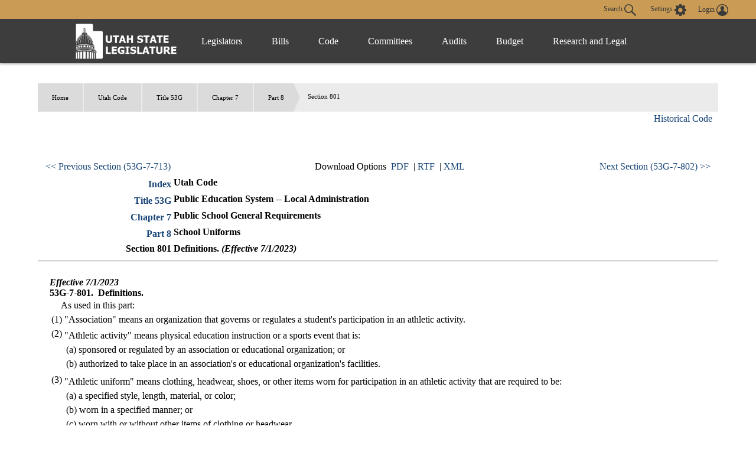

--- FILE ---
content_type: text/html
request_url: https://le.utah.gov/xcode/Title53G/Chapter7/53G-7-S801.html?v=C53G-7-S801_2018012420180124
body_size: 26677
content:
<!DOCTYPE html>
<html lang="en-US">
<head>
    <!-- Global site tag (gtag.js) - Google Analytics -->
    <script async src="https://www.googletagmanager.com/gtag/js?id=UA-154878332-1"></script>
    <script>
      window.dataLayer = window.dataLayer || [];
      function gtag(){dataLayer.push(arguments);}
      gtag('js', new Date());

      gtag('config', 'UA-154878332-1');
    </script>

	<meta charset="utf-8" />
	<meta name="viewport" content="width=device-width, initial-scale=1.0">

	<link type='text/css' rel='stylesheet' href="/css/styles.css?r=13" />

	<link rel='apple-touch-icon' href="/images/apple-touch-icon.png" sizes="114x114" />
	<link rel="icon" type="image/png" href="/images/favicon.ico" sizes="32x32">

	<script src="//ajax.googleapis.com/ajax/libs/jquery/1.11.0/jquery.min.js"></script>
	<script src="/js/libs/jquery.cookie.js"></script>
	<script src="https://maps.googleapis.com/maps/api/js?v=3.exp&amp;sensor=false"></script>
  <script src="/js/navigation.js?r=9"></script>
<title>Utah Code Section 53G-7-801</title>
<link rel="stylesheet" href="/css/styleCode.css">
<link rel="stylesheet" href="/css/newstyleCode.css">
<script src="../../js/code.js"></script>
<script type="text/javascript">
var affectURL = "53G-7-S801_bills.html";
var versionArr = [
['C53G-7-S801_2023050320230701.html','Current Version','C53G-7-S801_2023050320230701']
];
var versionDefault="C53G-7-S801_2023050320230701";
</script>
</head>

<body>
	<header>
		<div class="overlay"></div>
		<nav>
			<!-- settings.shtml -->
            <div class="skip-links" tabindex="0">
                <ul>
                    <li>Accessibility</li>
                    <li>Use the Settings Button to view other accessibility Settings</li>
                    <li><a href="#main-content" tabindex="0" id="skip-btn">Skip to Content</a></li>
                </ul>
            </div>
			<div id="settingsNav">
                <div id="dateline">
                    <div id="button-nav">
                        <div id="settings-section">
                            <button aria-controls="search-div" id="toggle-search">
                                Search <svg class="search-icon" xmlns="http://www.w3.org/2000/svg" viewBox="15 15 20 20"><path fill="#DBDBDB" d="M33.9 34.9c-.3 0-.5-.1-.8-.3l-6.2-6-.6.3c-1.2.7-2.5 1.1-3.8 1.1-2 0-3.9-.8-5.3-2.2-2.9-2.9-2.9-7.6 0-10.5 1.4-1.4 3.3-2.2 5.3-2.2s3.9.8 5.3 2.2c2.4 2.4 2.9 6.3 1.1 9.2l-.4.5 6.1 5.9c.4.4.5 1.1 0 1.6-.2.2-.4.4-.7.4zM22.5 16.6c-1.6 0-3 .6-4.1 1.7-2.3 2.3-2.3 6 0 8.2 1.1 1.1 2.6 1.7 4.1 1.7 1.6 0 3-.6 4.1-1.7 2.3-2.3 2.3-6 0-8.2-1.1-1.1-2.5-1.7-4.1-1.7z"/></svg>
                            </button>
                            <button aria-controls="settings" aria-label="view accessibility settings" id="toggleSettings" tabindex="0">
                                <span>Settings</span>
                                <svg id="Layer_1" xmlns="http://www.w3.org/2000/svg" viewBox="0 0 100 100"><style>.st0{fill:#dbdbdb}</style><path class="st0" d="M96.8 40.1h-7.9c-1.1-3.6-2.5-7.2-4.3-10.5l5.8-5.8c1.4-1.4 1.4-3.2 0-4.7L81 9.7c-1.4-1.4-3.2-1.4-4.7 0l-5.8 5.8c-3.2-2.2-6.8-3.2-10.4-4.3v-8c0-1.8-1.8-3.2-3.2-3.2H43.5c-1.8 0-3.2 1.8-3.2 3.2v7.9c-3.6 1.1-7.2 2.5-10.4 4.3l-5.8-6.1c-1.4-1.4-3.2-1.4-4.7 0L10 19c-1.4 1.4-1.4 3.2 0 4.7l5.8 5.8c-2.2 3.2-3.2 6.9-4.3 10.5H3.2C1.4 40 0 41.8 0 43.2v13.4c0 1.8 1.8 3.2 3.2 3.2h7.9c1.1 3.6 2.5 7.2 4.3 10.5l-5.8 5.8c-1.4 1.4-1.4 3.2 0 4.7l9.4 9.4c1.4 1.4 3.2 1.4 4.7 0l5.8-5.8c3.2 2.2 6.8 3.2 10.4 4.3v7.9c0 1.8 1.8 3.2 3.2 3.2h13.3c1.8 0 3.2-1.8 3.2-3.2v-7.9c3.6-1.1 7.2-2.5 10.4-4.3l5.8 5.8c1.4 1.4 3.2 1.4 4.7 0l9.4-9.4c1.4-1.4 1.4-3.2 0-4.7l-5.8-5.8c2.2-3.2 3.2-6.9 4.3-10.5h8.3c1.8 0 3.2-1.8 3.2-3.2V43.3c.1-1.1-1.7-3.2-3.1-3.2zM49.6 69c-10.1 0-18.3-8.3-18.3-18.4s7.9-18.8 18.3-18.8S68 40.1 68 50.2 59.4 69 49.6 69z"/></svg>
                            </button>
                            <div id="login-div">
                                <a href="/tracking/tracking.jsp" id="toploginbutton" title="Login">
                                    <span id="loginspan">Login</span>
                                    <svg xmlns="http://www.w3.org/2000/svg" viewBox="0 0 100 100"><path fill="#FFF" d="M50 0C22.4 0 0 22.4 0 50s22.4 50 50 50 50-22.4 50-50S77.6 0 50 0zm-8.4 54c0-.1 0-.1 0 0zm41.7 23c.1-.5.1-1 .2-1.5v-.4c0-1.6.1-3.2-.4-4.7-.2-.9-.6-1.8-1.2-2.6v-.1c-.4-.5-.9-1-1.3-1.6-.6-.5-1.1-.9-1.7-1.4-1.1-.6-2.3-1.3-3.4-1.9l-.6-.3c-1.4-.5-2.8-.9-4.2-1.4-1-.3-2-.5-3-.8-.9-.2-1.9-.5-2.8-.7-.8-.2-1.7-.5-2.5-.7-.4-.2-.9-.3-1.3-.5-1-.4-2-.9-2.5-2 0-1.1-.1-2.1-.1-3.2.3-.4.5-.8.8-1.2 1.7-2.6 2.7-5.4 3.4-8.4.1-.5.3-.8.7-1.1.9-.6 1.8-1.3 2-2.4.4-1.4.6-2.8.7-4.2.1-.9-.3-1.2-1.2-.9 0-.1 0-.3.1-.4.4-1.9.5-3.8.2-5.7-.7-4.3-3-7.6-6.8-9.8-4.2-2.4-8.6-2.8-13.3-1.8-4.3 1-7.4 3.5-9.5 7.4-1.7 3.3-1.7 6.7-1.1 10.2H34c-.5 0-.8.3-.9.7 0 .3-.1.6 0 .8.2.8.4 1.7.5 2.5.2.9.6 1.6 1.2 2.3.3.3.6.6.8.9l.3.3.6.6c.2.7.3 1.3.5 2 .4 1.1.7 2.2 1.1 3.2.4.9.9 1.8 1.3 2.7.5.8 1.1 1.6 1.6 2.4.1.2.2.4.2.6v1.4c.1 1.2-.6 2.1-1.6 2.6-1.2.5-2.4 1-3.7 1.4-2.9.8-5.8 1.5-8.7 2.4-2.6.8-5.1 1.9-7.2 3.6-2.2 1.8-3.6 4-3.7 6.9-.1 1.5 0 3.1.1 4.6-6.2-7.6-9.5-17-9.5-26.9 0-11.5 4.5-22.2 12.6-30.3 8.3-8 19-12.5 30.5-12.5s22.2 4.5 30.3 12.6c8.1 8.1 12.6 18.9 12.6 30.3 0 10-3.4 19.4-9.6 27z"/></svg>
                                </a>
                            </div>
                        </div>
                        <div id="stream-meeting"></div>
                    </div>
                </div>
                <div id="search-div">
                    <div>
                        <form id="navSearch" action="/solrsearch.jsp" onsubmit="return doNavSearch(this)" method="get">
                            <input tabindex="-1" type="text" name="request" aria-label="Search le.utah.gov" placeholder="Search le.utah.gov">
							<input type="hidden" name="stype" class="hiddenStype" value="">
                            <button tabindex="-1"  type="submit">Search</button>
                        </form>
                    </div>
                </div>
			</div>

			<!-- END settings.shtml -->
        <div id="fullNavContainer">
            <div id="fullNav">
                <a id="logo" href="https://le.utah.gov/" title="Home">
                    <div>
                        <img src="/images/logos/web-logo-horizontal.png" alt="Utah State Legislature Home">
                    </div>
                </a>
                <button id="menuOpen" aria-controls="mainNav" aria-label="Open Menu" tabindex="0"><svg class="menu" xmlns="http://www.w3.org/2000/svg" viewBox="0 0 58.2 40.2"><path d="M0 16.6h58.2v7H0zM0 0h58.2v7H0zm0 33.2h58.2v7H0z" fill="#FFF"/></svg></button>
                <ul class="mainNav" id="mainNav">
                    <li>
                        <button id="menuClose" aria-controls="mainNav" aria-label="Close Menu"><svg class="close" xmlns="http://www.w3.org/2000/svg" viewBox="0 0 100 100"><path fill="#fff" d="M100 10.1L89.9 0 50 39.9 10.1 0 0 10.1 39.9 50 0 89.9 10.1 100 50 60.1 89.9 100 100 89.9 60.1 50 100 10.1z"></path></svg></button>
                    </li>
                    <li class="menu-item" id="leg-menu-item">
                        <a href="/Documents/find.htm" class="has-drop">Legislators</a>
                        <div id="legislator-div" class="drop-down">
                            <div class="nav-div">
                                <div>
                                    <button class="nav-header" aria-controls="all-list" aria-haspopup="true" tabindex="0">All Legislators</button>
                                    <a href="/Documents/find.htm" class="sub-header">All Legislators</a>
                                    <ul id="all-list">
                                        <li class="hide-large"><a  href="/Documents/find.htm">Find Legislators</a></li>
                                        <li><a href="/asp/roster/roster.asp">By Session (1896-Current)</a></li>
                                        <li><a href="/asp/roster/complist.asp">Alphabetical (Historical)</a></li>
                                        <li><a href="/GIS/findDistrict.jsp">Find by Address/Map</a></li>
                                        <li><a href="/sessions/sessions.jsp">Sessions</a></li>
                                        <li><a href="https://readingcalendar.le.utah.gov/">Reading Calendars</a></li>
                                        <li><a href="/asp/schedule/journal.asp">Journals</a></li>
                                        <li><a href="/sessionSchedule/sessdates.jsp">Session Dates</a></li>
                                    </ul>
                                </div>
                                <div>
                                    <a href="https://house.utleg.gov/" class="sub-header">House</a>
                                    <button class="nav-header" aria-controls="house-list" aria-haspopup="true" tabindex="0">House</button>
                                    <ul id="house-list">
                                        <li class="hide-large"><a href="https://house.utleg.gov/">House Home</a></li>
                                        <li><a href="https://house.utleg.gov/about/">About the House</a></li>
                                        <li><a href="https://house.utleg.gov/house-leadership/">Leadership</a></li>
                                        <li><a href="https://house.utleg.gov/house-members/">Roster</a></li>
                                        <li><a href="/asp/seating/hseat.asp">Seating Chart</a></li>
                                        <li><a href="https://house.utleg.gov/conflict-disclosures/">Conflict of Interest Forms</a></li>
                                        <li><a href="/asp/audio/index.asp?House=H">Past Floor Debates</a></li>
                                    </ul>
                                </div>
                                <div>
                                    <a href="https://senate.utah.gov/" class="sub-header" >Senate</a>
                                    <button class="nav-header" aria-haspopup="true" aria-controls="senate-list" tabindex="0">Senate</button>
                                    <ul id="senate-list">
                                        <li class="hide-large"><a href="https://senate.utah.gov/">Senate Home</a></li>
                                        <li><a href="https://senate.utah.gov/about-the-senate/">About the Senate</a></li>
                                        <li><a href="https://senate.utah.gov/leadership/">Leadership</a></li>
                                        <li><a href="https://senate.utah.gov/senate-roster/">Roster</a></li>
                                        <li><a href="/asp/seating/sseat.asp">Seating Chart</a></li>
                                        <li><a href="/sessions/es.jsp">Extraordinary Sessions</a></li>
                                        <li><a href="/asp/audio/index.asp?House=S">Past Floor Debates</a></li>
                                        <li><a href="https://disclosures.utah.gov/Search/PublicSearch?type=PCC">Disclosure Forms</a></li>
                                    </ul>
                                </div>
                            </div>
                        </div>
                    </li>
                    <li class="menu-item">
                        <a href="/bills/bills_By_Session.jsp" class="has-drop">Bills</a>
                        <div id="bills-div" class="drop-down">
                            <div class="nav-div">
                                <div>
                                    <a href="/bills/bills_By_Session.jsp" class="big-header">View Bills</a>
                                    <ul>
                                        <li><a href="/billlist.jsp?session=2026GS">2026 Bills</a></li>
                                        <li><a href="/asp/billsintro/index.asp">Browse by Session</a></li>
                                        <li><a href="/asp/passedbills/passedbills.asp">Passed Bills</a></li>

                                        <li><a href="/solrsearch.jsp?ktype=Bill">Keyword Search</a></li>
                                        <li><a href="/tracking/tracking.jsp">Tracking Service</a></li>
                                        <li><a href="http://images.archives.utah.gov/cdm/search/collection/432n!428/searchterm/working%20bills/field/all/mode/all/conn/and/order/identi/ad/asc">Working Bills (1896-1989)</a></li>
                                        <li><a href="/lrgc/bill-data.html">Bill Data</a></li>
                                        <!-- <li><a href="https://image.le.utah.gov/imaging/bill.asp">Bill Drafting/Research Files (1990-Ongoing)</a></li> -->
                                    </ul>
                                </div>
                            </div>
                        </div>
                    </li>
                    <li class="menu-item">
                        <a href="/xcode/code.html" class="has-drop">Code</a>
                        <div id="code-div" class="drop-down">
                            <div class="nav-div">
                                <div>
                                    <a href="/xcode/code.html" class="big-header">Utah Code </a>
                                    <ul>
                                        <li><a href="/Documents/code_const.htm">Code and Constitution</a></li>
                                        <li><a href="/solrsearch.jsp?ktype=Code">Keyword Search</a></li>
                                        <li><a href="/xcode/constitution.html">Utah Constitution</a></li>
                                        <li><a href="/documents/conconv/utconstconv.htm">Constitutional Convention</a></li>
										<li><a href="/documents/laws-recent.htm">Laws of Utah 2014-ongoing</a></li>
										<li><a href="https://onlinelibrary.utah.gov/library-resource/uspl/?topic=law-legal">Historical Laws of Utah</a></li>
                                        <li><a href="/xcode/R.html">Legislative Rules</a></li>
                                        <li><a href="https://adminrules.utah.gov/">Utah Administrative Rules</a></li>
                                    </ul>
                                </div>
                            </div>

                        </div>
                    </li>
                    <li class="menu-item">
                        <a href="/asp/interim/Main.asp?ComType=All&List=2" class="has-drop">Committees</a>
                        <div id="committees-div" class="drop-down">
                            <div class="nav-div">
                                <div>
                                    <a href="/asp/interim/Main.asp?ComType=All&List=2" class="big-header">All Committees</a>
                                    <ul>
                                        <li><a href="/asp/interim/Main.asp?ComType=App&List=2">Appropriations</a></li>
                                        <li><a href="/asp/interim/Main.asp?ComType=Com&List=2">Commissions</a></li>
                                        <li><a href="/asp/interim/Main.asp?ComType=Cnf&List=2">Confirmation</a></li>
                                        <li><a href="/asp/interim/Main.asp?ComType=Int&List=2">Interim</a></li>
                                        <li><a href="/asp/interim/Main.asp?ComType=Std&List=2">Standing</a></li>
                                        <li><a href="/asp/interim/Main.asp?ComType=Sub&List=2">Subcommittees</a></li>
                                        <li><a href="/asp/interim/Main.asp?ComType=Tsk&List=2">Task Forces</a></li>
                                        <li><a href="/asp/billsintro/committeebills.asp">Bills in Committees</a></li>
                                        <!-- <li><a href="https://image.le.utah.gov/imaging/History.asp">Interim Committee Histories (1990-Ongoing)</a></li> -->
                                    </ul>
                                </div>
                            </div>
                        </div>
                    </li>
                     <li class="menu-item">
                        <a href="https://lag.utleg.gov/" class="has-drop">Audits</a>
                        <div id="audits-div" class="drop-down">
                            <div class="nav-div">
                                <div>
                                        <ul>
                                            <li><a href="https://lag.utleg.gov/audits_current.jsp">New Audits</a></li>
                                            <li><a href="https://le.utah.gov/committee/committee.jsp?com=SPEAUD">Audit Subcommittee</a></li>
                                            <li><a href="https://lag.utleg.gov/best_practices.jsp">Government Excellence</a></li>
                                            <li><a href="https://lag.utleg.gov/annual_report.jsp">Annual Reports</a></li>
                                            <li><a href="https://lag.utleg.gov/">Office of the Legislative Auditor General</a></li>
                                        </ul>
                                </div>
                            </div>
                        </div>
                    </li>
                    <li class="menu-item">
                        <a href="https://budget.utah.gov/" class="has-drop">Budget</a>
                        <div id="budget-div" class="drop-down">
                            <div class="nav-div">
                                <div>
                                    <a href="https://budget.utah.gov/" class="big-header">Budget.Utah.gov</a>
                                    <ul>
                                        <li><a href="/CobiServlet/cobi/BudgetRD?key=stateBudget">State Budget (PDF)</a></li>
                                        <li><a href="/CobiServlet/cobi/BudgetRD?key=cobi">COBI</a></li>
                                        <li><a href="/CobiServlet/cobi/BudgetRD?key=quickFacts">Quick Facts (PDF)</a></li>
                                        <li><a href="/CobiServlet/cobi/BudgetRD?key=fiscalHealth">Fiscal Health</a></li>
                                        <li><a href="/CobiServlet/cobi/BudgetRD?key=taxpayerReceipt">Taxpayer Receipt</a></li>
                                        <li><a href="/CobiServlet/cobi/BudgetRD?key=budgetVisualizer">Data Visualizer</a></li>
                                        <li><a href="/CobiServlet/cobi/BudgetRD?key=appsByBills">Budget Bills</a></li>
                                        <li><a href="/CobiServlet/cobi/BudgetRD?key=appsBySubcommittees">Budget Committees</a></li>
                                        <li><a href="/asp/lfa/lfareports.asp">Budget Publications</a></li>
                                        <li><a href="https://budget.utah.gov/products/aboutLFA/">Office of the Legislative Fiscal Analyst</a></li>
                                    </ul>
                                </div>
                            </div>
                        </div>
                    </li>
                    <li class="menu-item"style="min-width: 120px;">
                        <a href="/lrgc/home.html" class="has-drop">Research and Legal</a>
                        <div id="research-div" class="drop-down">
                            <div class="nav-div">
                                <div>
                                    <ul>
                                        <li ><a href="/lrgc/home.html">Office of Legislative Research and General Counsel</a></li>
                                        <li><a href="/lrgc/publications.html">Publications</a></li>
                                        <li><a href="/lrgc/bill-data.html">Bill Data</a></li>
                                        <li><a href="/lrgc/researchMaterials.htm">Legislative Information</a></li>
                                        <li><a href="/AgencyRP/index.jsp">Agency Reporting</a></li>
                                        <li><a href="/lawSearch.jsp">Advanced Law Search</a></li>
                                    </ul>
                                </div>
                            </div>
                        </div>
                    </li>
                </ul>
            </div>
        </div>
		</nav>
        <div class="modal" id="settings">
            <div id="settings-modal">
                <button aria-label="close" id="close-settings" class="close">
                    <svg class="close" xmlns="http://www.w3.org/2000/svg" viewBox="0 0 100 100">
                        <path fill="#fff" d="M100 10.1L89.9 0 50 39.9 10.1 0 0 10.1 39.9 50 0 89.9 10.1 100 50 60.1 89.9 100 100 89.9 60.1 50 100 10.1z"></path>
                    </svg>
                </button>
                <h2>Additional Accessibility Settings</h2>
                <p class="settings">
                    <button class="defaultStyles">Default Settings</button>
                    <button class="highContrast">High Contrast</button>
                    <button class="textOnly">Text Only</button>
                </p>
                <div id="fontSizer">
                    <span>Font Size:</span>
                    <button title="Font size smaller" aria-label="Font size smaller" class="fontsize small" data-size="smallFont">A</button>
                    <button title="Font size default" aria-label="Font size default" class="fontsize default">A</button>
                    <button title="Font size larger" aria-label="Font size larger" class="fontsize large" data-size="largeFont">A</button>
                </div>
            </div>
        </div>

        <!-- Site under maintenance notice -->
        <!-- <div id="alert-div">
        <div>
            <svg version="1.1" id="Layer_1" xmlns="http://www.w3.org/2000/svg" xmlns:xlink="http://www.w3.org/1999/xlink" x="0px" y="0px"
            viewBox="0 0 154.6 156.6" style="enable-background:new 0 0 154.6 156.6;" xml:space="preserve">
            <style type="text/css">
                .alert0{fill:none;stroke:#FFFFFF;stroke-width:11;stroke-miterlimit:10;}
                .alert1{fill:#FFFFFF;}
                .alert2{font-family:'MyriadPro-Regular';}
                .alert3{font-size:133px;}
            </style>
            <circle class="alert0" cx="77.6" cy="77.6" r="70.5"/>
            <g class="st1">
                <path class="alert1" d="M69.8,117.9c0-4.8,3.3-8.2,7.8-8.2c4.8,0,7.8,3.5,7.8,8.2c0,4.7-3.1,8.2-7.8,8.2
                    C73,126.1,69.8,122.5,69.8,117.9z M73.1,98.8L71.3,35H84l-1.9,63.8H73.1z"/>
            </g>
		</svg>  
        The Playback of past Legislative meetings will be unavailable until 12:00pm today October 20th. We apologize for any inconvenience and appreciate your understanding.
        </div>
    </div> -->

	</header>

<div id="main-block">
	<main id="main-content" class="max-width">
<div id="ovBox"></div>
<div id="viewbox"></div>
<div id="affectbox"></div>
</article>
</div>
</main>

<footer>

<!-- twitter.html -->
<!--
<div id="twitter">
<div>Loading Twitter Feed...</div>
</div>
-->
<!-- END twitter.html -->

<div id="footerDetails">

<div class="footerSection" id="footerSenate">
	<a href="https://senate.utah.gov/"><div><img src="/images/logos/senate.svg" alt="Seal for Utah State Senate"><h2>State<br>Senate</h2></div></a>
    <ul>
		<li>
			350 North State, Suite 320<br>
			PO Box 145115<br>
			Salt Lake City, Utah 84114
		</li>
		<li class="telephone">Telephone: <a href="tel:8015381035">(801) 538-1408</a></li>
		<li><a href="https://senate.utah.gov" target="_blank">https://senate.utah.gov</a></li>
        <li><a href="https://senate.utah.gov/contact/" class="button">Contact a Senator</a></li>
	</ul>
</div>

<div class="footerSection" id="footerHouse">
	<a href="https://house.utleg.gov"><div><img src="/images/logos/house.svg" alt="Seal for Utah House of Representatives"><h2>House of<br> Representatives</h2></div></a>
    <ul>
		<li>
			350 North State, Suite 350<br>
			PO Box 145030<br>
			Salt Lake City, Utah 84114
		</li>
		<li class="telephone">Telephone: <a href="tel:8015381408">(801) 538-1408</a></li>
		<li><a href="https://house.utleg.gov" target="_blank">https://house.utleg.gov</a></li>
        <li><a href="https://house.utleg.gov/contact/" class="button">Contact a Representative</a></li>
	</ul>
</div>

<div class="footerSection" id="footerStaff">
    <div><a href="/Documents/staff.htm"><h2>Staff Offices</h2></a></div>
    <ul>
        <li><a href="https://lag.utleg.gov/">Legislative Auditor General</a></li>
        <li><a href="https://budget.utah.gov/products/aboutLFA/">Legislative Fiscal Analyst</a></li>
        <li><a href="/lrgc/home.html">Legislative Research and General Counsel</a></li>
        <li><a href="/legservices/legservices.htm">Legislative Services</a></li>
        <li><a href="/ncsl/utahstaffawards.htm">Staff Awards</a></li>
        <li><a href="/lrgc/researchMaterials.htm" class="button">Public Information</a></li>
	</ul>
</div>

</div>

<div id="footerNav">
	<ul>
		<li><a href="/Documents/recordsrequests.htm">Records Requests</a></li>
		<li><a href="/rfp_legal.htm">Procurement</a></li>
		<li><a href="/contact.htm">Contact the Webmaster</a></li>
		<li><a href="/jobs/jobs.htm">Job Opportunities</a></li>
		<!-- <li><a href="/faq.jsp">FAQ</a></li> -->
		<li><a href="/sitemap.htm">Site Map</a></li>
		<li><a href="/documents/disclaimer.htm">Terms of Use</a></li>
		<li><a href="/documents/ADAnotice.htm">ADA</a></li>
		<li><a href="http://utah.gov/">Utah.gov</a></li>
	</ul>
</div>

</footer>

<script src="/js/scripts.min.js?r=19"></script>
<script src="/js/search.js?r=15"></script>
<!--<script type="text/javascript" src="https://www.utah.gov/code/libs/uii.aggregator.min.js"></script>-->
<script>
//$.backstretch("/images/background.jpg");
/*
var lebgr = {};
lebgr.baseUrl = '/images/backgrounds/';
//lebgr.imgEl = document.querySelector('.backstretch-item img');
lebgr.backgrounds = [
'background-01.jpg',
'background-02.jpg',
'background-03.jpg',
'background-04.jpg',
'background-05.jpg',
'background-06.jpg',
];

lebgr.random = function(max) {
return Math.floor(Math.random() * (max - 0)) + 0;
};

lebgr.output = function(options) {
var backgroundName = lebgr.backgrounds[lebgr.random(lebgr.backgrounds.length)];
var backgroundUrl = lebgr.baseUrl + backgroundName;
//lebgr.imgEl.src = backgroundUrl;
$.backstretch(backgroundUrl);
};
lebgr.output();
*/
</script>

</body>
</html>



--- FILE ---
content_type: text/html
request_url: https://le.utah.gov/xcode/Title53G/Chapter7/C53G-7-S801_2023050320230701.html
body_size: 7495
content:
<html>
<head>
<META http-equiv="Content-Type" content="text/html; charset=UTF-8">
</head>
<body style="margin-left:50px; margin-right:50px; margin-top:50px; margin-bottom:50px">
<div id="content">
<ul id="breadcrumb">
<li>
<a href="/">Home</a>
</li>
<li>
<a href="../../code.html">
                          Utah Code
                        </a>
</li>
<li>
<a href="../../Title53G/53G.html">Title 53G</a>
</li>
<li>
<a href="../../Title53G/Chapter7/53G-7.html">Chapter 7</a>
</li>
<li>
<a href="../../Title53G/Chapter7/53G-7-P8.html">Part 8</a>
</li>
<li>Section 801</li>
</ul>
<h3 class="heading">Title 53G&nbsp;
                      Chapter 7&nbsp;
                      Part 8&nbsp;
                      Section 801</h3>
<table id="topnavtbl" width="100%">
<tr>
<td class="navleftAlign"><a href="../../Title53G/Chapter7/53G-7-S713.html">&lt;&lt; Previous Section (53G-7-713)
                  </a></td><td class="navcenterAlign">
                Download Options
                
                  &nbsp;<a href="C53G-7-S801_2023050320230701.pdf">PDF</a>
                    &nbsp;|&nbsp;<a href="C53G-7-S801_2023050320230701.rtf">RTF</a>
                  &nbsp;|&nbsp;<a href="C53G-7-S801_2023050320230701.xml">XML</a></td><td class="navrightAlign"><a href="../../Title53G/Chapter7/53G-7-S802.html">
                    Next Section (53G-7-802) &gt;&gt;</a></td>
</tr>
</table>
<table id="parenttbl">
<tr>
<td style="text-align:right; font-weight:bold"><a href="../../code.html">Index</a></td><td style="font-weight:bold">Utah Code</td>
</tr>
<tr>
<td style="text-align:right; font-weight:bold"><a href="../../Title53G/53G.html">Title 53G</a></td><td style="font-weight:bold">Public Education System -- Local Administration</td>
</tr>
<tr>
<td style="text-align:right; font-weight:bold"><a href="../../Title53G/Chapter7/53G-7.html">Chapter 7</a></td><td style="font-weight:bold">Public School General Requirements</td>
</tr>
<tr>
<td style="text-align:right; font-weight:bold"><a href="../../Title53G/Chapter7/53G-7-P8.html">Part 8</a></td><td style="font-weight:bold">School Uniforms</td>
</tr>
<tr>
<td style="text-align:right; font-weight:bold">Section 801</td><td style="font-weight:bold">Definitions.<div style="display:inline">
<b><i>(Effective 7/1/2023)</i></b>
</div>
</td>
</tr>
</table>
<hr>
<br>
<div id="secdiv">
<b><i>
                      Effective 7/1/2023</i></b>
<br>
<b>53G-7-801.&nbsp;
          </b><b>Definitions.</b>
<br>&nbsp;&nbsp;&nbsp;&nbsp;&nbsp;As used in this part:<a id="53G-7-801(1)" name="53G-7-801(1)"></a>
<table width="100%">
<tr>
<td style="vertical-align:text-top">(1)</td><td style="width:99%">
"Association" means an organization that governs or regulates a student's participation in an athletic activity.</td>
</tr>
</table>
<a id="53G-7-801(2)" name="53G-7-801(2)"></a>
<table width="100%">
<tr>
<td style="vertical-align:text-top">(2)</td><td style="width:99%">
"Athletic activity" means physical education instruction or a sports event that is:
<a id="53G-7-801(2)(a)" name="53G-7-801(2)(a)"></a>
<table width="100%">
<tr>
<td style="vertical-align:text-top">(a)</td><td style="width:99%">
sponsored or regulated by an association or educational organization; or</td>
</tr>
</table>
<a id="53G-7-801(2)(b)" name="53G-7-801(2)(b)"></a>
<table width="100%">
<tr>
<td style="vertical-align:text-top">(b)</td><td style="width:99%">
authorized to take place in an association's or educational organization's facilities.</td>
</tr>
</table>
</td>
</tr>
</table>
<a id="53G-7-801(3)" name="53G-7-801(3)"></a>
<table width="100%">
<tr>
<td style="vertical-align:text-top">(3)</td><td style="width:99%">
"Athletic uniform" means clothing, headwear, shoes, or other items worn for participation in an athletic activity that are required to be:
<a id="53G-7-801(3)(a)" name="53G-7-801(3)(a)"></a>
<table width="100%">
<tr>
<td style="vertical-align:text-top">(a)</td><td style="width:99%">
a specified style, length, material, or color;</td>
</tr>
</table>
<a id="53G-7-801(3)(b)" name="53G-7-801(3)(b)"></a>
<table width="100%">
<tr>
<td style="vertical-align:text-top">(b)</td><td style="width:99%">
worn in a specified manner; or</td>
</tr>
</table>
<a id="53G-7-801(3)(c)" name="53G-7-801(3)(c)"></a>
<table width="100%">
<tr>
<td style="vertical-align:text-top">(c)</td><td style="width:99%">
worn with or without other items of clothing or headwear.</td>
</tr>
</table>
</td>
</tr>
</table>
<a id="53G-7-801(4)" name="53G-7-801(4)"></a>
<table width="100%">
<tr>
<td style="vertical-align:text-top">(4)</td><td style="width:99%">
"Educational organization" means:
<a id="53G-7-801(4)(a)" name="53G-7-801(4)(a)"></a>
<table width="100%">
<tr>
<td style="vertical-align:text-top">(a)</td><td style="width:99%">
the state board;</td>
</tr>
</table>
<a id="53G-7-801(4)(b)" name="53G-7-801(4)(b)"></a>
<table width="100%">
<tr>
<td style="vertical-align:text-top">(b)</td><td style="width:99%">
an LEA; or</td>
</tr>
</table>
<a id="53G-7-801(4)(c)" name="53G-7-801(4)(c)"></a>
<table width="100%">
<tr>
<td style="vertical-align:text-top">(c)</td><td style="width:99%">
a school sports team.</td>
</tr>
</table>
</td>
</tr>
</table>
<a id="53G-7-801(5)" name="53G-7-801(5)"></a>
<table width="100%">
<tr>
<td style="vertical-align:text-top">(5)</td><td style="width:99%">
"Principal" includes the chief administrator of a school that does not have a principal.</td>
</tr>
</table>
<a id="53G-7-801(6)" name="53G-7-801(6)"></a>
<table width="100%">
<tr>
<td style="vertical-align:text-top">(6)</td><td style="width:99%">
"School" means a public school, including a charter school.</td>
</tr>
</table>
<a id="53G-7-801(7)" name="53G-7-801(7)"></a>
<table width="100%">
<tr>
<td style="vertical-align:text-top">(7)</td><td style="width:99%">
"School official" means the principal of a school or the local school board for a school district.</td>
</tr>
</table>
<a id="53G-7-801(8)" name="53G-7-801(8)"></a>
<table width="100%">
<tr>
<td style="vertical-align:text-top">(8)</td><td style="width:99%">
"School sports team" means a team on which the student represents the student's school in competition against another school or in competition against other students within the same school.</td>
</tr>
</table>
<a id="53G-7-801(9)" name="53G-7-801(9)"></a>
<table width="100%">
<tr>
<td style="vertical-align:text-top">(9)</td><td style="width:99%">
"School uniform" means the same as that term is defined in Section <a href="../../Title53G/Chapter7/53G-7-S501.html?v=C53G-7-S501_2020051220200512">53G-7-501</a>.</td>
</tr>
</table>
<br>
<br>Amended by Chapter <a href="http://le.utah.gov/UtahCode/ChapterLookup.jsp?chap=130&sess=2023GS">130</a>, 2023 General Session<br>
</div>
<table id="childtbl"></table>
<hr>
<table width="100%">
<tr>
<td class="navleftAlign"><a href="../../Title53G/Chapter7/53G-7-S713.html">
                    &lt;&lt; Previous Section (53G-7-713)
                  </a></td><td class="navcenterAlign">
                Download Options
                
                  &nbsp;<a href="C53G-7-S801_2023050320230701.pdf">PDF</a>
                  &nbsp;|&nbsp;<a href="C53G-7-S801_2023050320230701.rtf">RTF</a>
                  &nbsp;|&nbsp;<a href="C53G-7-S801_2023050320230701.xml">XML</a></td><td class="navrightAlign"><a href="../../Title53G/Chapter7/53G-7-S802.html">
                    Next Section (53G-7-802) &gt;&gt;
                  </a></td>
</tr>
</table>
</div>
</body>
</html>

